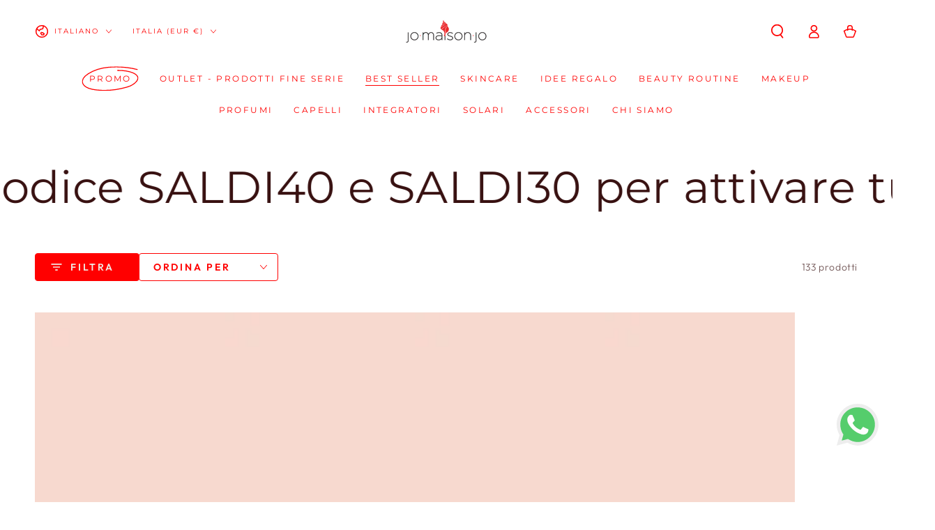

--- FILE ---
content_type: text/css
request_url: https://jomaisonjo.com/cdn/shop/t/43/assets/hoculus.css?v=86155383612492538731718103433
body_size: 302
content:
.hoculus-review-widget{padding:36px 0}hoculus-google-reviews{--bgRGB: 255, 255, 255;--bg: rgb(var(--bgRGB));--bgTrans: rgba(var(--bgRGB), 0);--shadow: rgba(0, 0, 0, .1);--placeholder-primary: #eeeeee;--placeholder-secondary: #cccccc}hoculus-google-reviews .review-list{display:flex;overflow:scroll;scroll-snap-type:x mandatory}hoculus-google-reviews .review-list{background:linear-gradient(to right,var(--bg) 30%,var(--bgTrans)) top left,linear-gradient(to left,var(--bg) 70%,var(--bgTrans)) top right,radial-gradient(farthest-side at 0 50%,var(--shadow),rgba(0,0,0,0)) top left,radial-gradient(farthest-side at 100% 50%,var(--shadow),rgba(0,0,0,0)) top right;background-repeat:no-repeat;background-size:40px 100%,40px 100%,14px 100%,14px 100%;background-attachment:local,local,scroll,scroll}hoculus-google-reviews .review-item,hoculus-google-reviews .review-item-long{border:solid 1px rgba(190,190,190,.35);margin:0 auto;padding:1em;width:85%;min-width:85%;scroll-snap-align:start;margin:0 .5rem}@media (min-width: 768px){hoculus-google-reviews .review-item,hoculus-google-reviews .review-item-long{min-width:30%;width:30%}}hoculus-google-reviews .review-meta{margin-bottom:1rem}hoculus-google-reviews .review-meta,hoculus-google-reviews .review-stars{text-align:center;font-size:115%}hoculus-google-reviews .review-author{text-transform:capitalize;font-weight:700}hoculus-google-reviews .review-date{opacity:.6;display:block}hoculus-google-reviews .review-text{line-height:1.55;text-align:left;max-width:32em;margin:auto;text-align:center}hoculus-google-reviews .review-stars ul{display:inline-block;list-style:none!important;margin:0;padding:0}hoculus-google-reviews .review-stars ul li{float:left;list-style:none!important;margin-right:1px;line-height:1}hoculus-google-reviews .review-stars ul li i{color:#eb6e00;font-size:1.4em;font-style:normal}hoculus-google-reviews .review-stars ul li i.inactive{color:#c6c6c6}hoculus-google-reviews .star:after{content:"\2605"}hoculus-google-reviews .cover{text-align:center}hoculus-google-reviews .cover svg{margin:0 auto}hoculus-google-reviews .cover a{color:revert;-webkit-text-decoration:revert;text-decoration:revert}hoculus-google-reviews .placeholder{margin:10px;animation:placeholder ease-in-out 2s infinite}.hoculus-mini-cart .field{margin-top:0}@media screen and (width >= 750px){.hoculus-main-product .before-product-media{display:none}}.instafeed-new-carousel-container .instafeed-new-arrow{z-index:90!important}.hoculus-billing-fields__disclaimer{line-height:1.2}hoculus-invoice-details{margin:1rem 0}hoculus-invoice-details summary{list-style:disclosure-closed;padding-left:0!important;cursor:pointer;margin-bottom:.5rem;margin-left:1rem}hoculus-invoice-details summary span{font-size:20px}hoculus-invoice-details:not([open]) summary{text-decoration:underline}hoculus-invoice-details[open] summary{list-style:disclosure-open}hoculus-invoice-details summary::marker{margin-left:10px!important}hoculus-invoice-details .field{margin-bottom:20px}.hoculus-cart__footer-wrapper .hoculus-billing-fields__wrapper{max-width:360px}@keyframes placeholder{0%{background-color:var(--placeholder-primary)}50%{background-color:var(--placeholder-secondary)}to{background-color:var(--placeholder-primary)}}
/*# sourceMappingURL=/cdn/shop/t/43/assets/hoculus.css.map?v=86155383612492538731718103433 */


--- FILE ---
content_type: text/javascript
request_url: https://jomaisonjo.com/cdn/shop/t/43/assets/hoculus-google-maps-reviews.js
body_size: 1304
content:
export default function googlePlaces(google,elem,options){let settings={header:"<h3>Google Reviews</h3>",footer:"",maxRows:6,minRating:4,months:["Jan","Feb","Mar","Apr","May","Jun","Jul","Aug","Sep","Oct","Nov","Dec"],textBreakLength:"90",shortenNames:!0,replaceAnonymous:!1,anonymousName:"A Google User",anonymousNameReplacement:"User chose to remain anonymous",showDate:!1,showProfilePicture:!1,placeId:""};settings={...settings,...options};const targetDiv=document.getElementById(elem),shortenName=name=>{if(name===void 0)return settings.anonymousName;if(name.split(" ").length>1){const splitName=name.split(" "),firstName=splitName[0],lastNameFirstLetter=splitName[1][0];return lastNameFirstLetter==="."?firstName:`${firstName} ${lastNameFirstLetter}.`}return name!==void 0?name:settings.anonymousName},renderStars=rating=>{let stars='<div class="review-stars"><ul>';for(let i=0;i<rating;i+=1)stars+='<li><i class="star"></i></li>';if(rating<5)for(let i=0;i<5-rating;i+=1)stars+='<li><i class="star inactive"></i></li>';return stars+="</ul></div>",stars},convertTime=unixTimestamp=>{const a=new Date(unixTimestamp*1e3),{months}=settings;return`${a.getDate()}. ${months[a.getMonth()]} ${a.getFullYear()}`},filterReviewsByMinRating=reviews=>{if(reviews===void 0)return[];for(let i=reviews.length-1;i>=0;i-=1)reviews[i].rating<settings.minRating&&reviews.splice(i,1);return reviews},sortReviewsByDateDesc=reviews=>typeof reviews<"u"&&reviews!=null&&reviews.length!=null&&reviews.length>0?reviews.sort((a,b)=>a.time>b.time?1:b.time>a.time?-1:0).reverse():[],rescueAnonymousReviews=(review,name)=>settings.replaceAnonymous===!0&&settings.anonymousName!==""&&(review.author_name.toLowerCase()===settings.anonymousName.toLowerCase()||review.author_name===void 0)&&settings.anonymousNameReplacement!==""?settings.anonymousNameReplacement:name,renderReviews=(reviews,place,cover=!0)=>{reviews.reverse();let html="<div class='review-list'>";cover&&(html=`${html}<div class="review-item-long cover"><div class='review-meta'><span class='review-author'>${settings.coverTitle.replace("[RATING]",place.rating+"/5")}</span><span class='review-sep'></span></div>${renderStars(place.rating)} <svg height="92" viewBox="0 0 272 92" width="272" xmlns="http://www.w3.org/2000/svg"><path d="m115.75 47.18c0 12.77-9.99 22.18-22.25 22.18s-22.25-9.41-22.25-22.18c0-12.86 9.99-22.18 22.25-22.18s22.25 9.32 22.25 22.18zm-9.74 0c0-7.98-5.79-13.44-12.51-13.44s-12.51 5.46-12.51 13.44c0 7.9 5.79 13.44 12.51 13.44s12.51-5.55 12.51-13.44z" fill="#ea4335"/><path d="m163.75 47.18c0 12.77-9.99 22.18-22.25 22.18s-22.25-9.41-22.25-22.18c0-12.85 9.99-22.18 22.25-22.18s22.25 9.32 22.25 22.18zm-9.74 0c0-7.98-5.79-13.44-12.51-13.44s-12.51 5.46-12.51 13.44c0 7.9 5.79 13.44 12.51 13.44s12.51-5.55 12.51-13.44z" fill="#fbbc05"/><path d="m209.75 26.34v39.82c0 16.38-9.66 23.07-21.08 23.07-10.75 0-17.22-7.19-19.66-13.07l8.48-3.53c1.51 3.61 5.21 7.87 11.17 7.87 7.31 0 11.84-4.51 11.84-13v-3.19h-.34c-2.18 2.69-6.38 5.04-11.68 5.04-11.09 0-21.25-9.66-21.25-22.09 0-12.52 10.16-22.26 21.25-22.26 5.29 0 9.49 2.35 11.68 4.96h.34v-3.61h9.25zm-8.56 20.92c0-7.81-5.21-13.52-11.84-13.52-6.72 0-12.35 5.71-12.35 13.52 0 7.73 5.63 13.36 12.35 13.36 6.63 0 11.84-5.63 11.84-13.36z" fill="#4285f4"/><path d="m225 3v65h-9.5v-65z" fill="#34a853"/><path d="m262.02 54.48 7.56 5.04c-2.44 3.61-8.32 9.83-18.48 9.83-12.6 0-22.01-9.74-22.01-22.18 0-13.19 9.49-22.18 20.92-22.18 11.51 0 17.14 9.16 18.98 14.11l1.01 2.52-29.65 12.28c2.27 4.45 5.8 6.72 10.75 6.72 4.96 0 8.4-2.44 10.92-6.14zm-23.27-7.98 19.82-8.23c-1.09-2.77-4.37-4.7-8.23-4.7-4.95 0-11.84 4.37-11.59 12.93z" fill="#ea4335"/><path d="m35.29 41.41v-9.41h31.71c.31 1.64.47 3.58.47 5.68 0 7.06-1.93 15.79-8.15 22.01-6.05 6.3-13.78 9.66-24.02 9.66-18.98 0-34.94-15.46-34.94-34.44s15.96-34.44 34.94-34.44c10.5 0 17.98 4.12 23.6 9.49l-6.64 6.64c-4.03-3.78-9.49-6.72-16.97-6.72-13.86 0-24.7 11.17-24.7 25.03s10.84 25.03 24.7 25.03c8.99 0 14.11-3.61 17.39-6.89 2.66-2.66 4.41-6.46 5.1-11.65z" fill="#4285f4"/></svg> <p class='review-text'>${settings.coverLink}</p></div>`);let rowCount=settings.maxRows>0?settings.maxRows-1:reviews.length-1;rowCount=rowCount>reviews.length-1?reviews.length-1:rowCount;for(let i=rowCount;i>=0;i-=1){const review=reviews[i];if(!review)return;const stars=renderStars(review.rating),date=convertTime(review.time);let name=settings.shortenNames?shortenName(review.author_name):review.author_name;const style=review.text.length>parseInt(settings.textBreakLength,10)?"review-item-long":"review-item";let reviewText=review.text;settings.showDate===!0&&(reviewText=`<span class='review-date'>${date}</span> ${reviewText}`),name=rescueAnonymousReviews(review,name),html=`${html}<div class=${style}><div class='review-meta'><span class='review-author'>${name}</span><span class='review-sep'></span></div>${stars}<p class='review-text'>${reviewText}</p></div>`}targetDiv.innerHTML=html+"</div>"},service=new google.maps.places.PlacesService(targetDiv),request={placeId:settings.placeId},callback=(place,status)=>{if(status===google.maps.places.PlacesServiceStatus.OK){const filteredReviews=filterReviewsByMinRating(place.reviews),sortedReviews=sortReviewsByDateDesc(filteredReviews);sortedReviews.length>0&&renderReviews(sortedReviews,place)}};return settings.placeId===void 0||settings.placeId===""?(console.error("NO PLACE ID DEFINED"),!0):service.getDetails(request,callback)}
//# sourceMappingURL=/cdn/shop/t/43/assets/hoculus-google-maps-reviews.js.map


--- FILE ---
content_type: text/javascript
request_url: https://jomaisonjo.com/cdn/shop/t/43/assets/hoculus.js?v=95692489270638359611718103434
body_size: 905
content:
window.hoculus=window.hoculus||{},console&&console.log&&console.log("Coded by %cHoculus srl %con %cShopify %c- %c"+Shopify.theme.name+" %c -> https://hoculus.com","color: red; font-weight: bold","color: unset","color: green","color: unset","color: blue","color: unset; font-weight: bold");import googlePlaces from"./hoculus-google-maps-reviews.js";hoculus.utils=class{static setCookie(name,value,minutes=!1){var expires="";if(minutes!=!1){var date=new Date;date.setTime(date.getTime()+minutes*60*1e3),expires="; expires="+date.toUTCString()}document.cookie=name+"="+(value||"")+expires+"; path=/"}static getCookie(name){for(var nameEQ=name+"=",ca=document.cookie.split(";"),i=0;i<ca.length;i++){for(var c=ca[i];c.charAt(0)==" ";)c=c.substring(1,c.length);if(c.indexOf(nameEQ)==0)return c.substring(nameEQ.length,c.length)}return null}domready(callback){document.readyState=="complete"?callback():document.addEventListener("DOMContentLoaded",callback)}static async domreadyState(){return await new Promise(function(resolve,reject){document.onreadystatechange=()=>{document.readyState==="complete"&&resolve(!0)}})}static async getScriptAsync(source){return await new Promise(function(resolve,reject){if(hoculus.loadedScripts=hoculus.loadedScripts||[],hoculus.loadedScripts.includes(source)||source=="")resolve(!0);else{var script=document.createElement("script"),prior=document.getElementsByTagName("script")[0];script.defer=1,script.onload=script.onreadystatechange=function(_,isAbort){(isAbort||!script.readyState||/complete/.test(script.readyState))&&(script.onload=script.onreadystatechange=null,script=void 0,isAbort||setTimeout(resolve(!0),50))},script.src=source,prior.parentNode.insertBefore(script,prior)}})}static onInteraction(){hoculus.interacted=hoculus.interacted||!1,hoculus.interacted==!1&&(console.log("Interacted"),["click","scroll","touchstart","mousemove"].forEach(function(evt){document.removeEventListener(evt,hoculus.utils.onInteraction)}),hoculus.onInteractionCallback(),hoculus.interacted=!0)}},hoculus.onInteractionCallback=function(){hoculus.theme.settings.tracking.clarity&&window.Shopify.theme.role=="main"&&hoculus.clarity(window,document,"clarity","script","lnpvm64d7n")},hoculus.GoogleReviews=class extends HTMLElement{selectors={reviewList:".review-list"};constructor(){super();var _this=this;this.dataset.settings&&(this.config=JSON.parse(this.dataset.settings)),console.log(this.config),Promise.allSettled([hoculus.utils.getScriptAsync(`https://maps.googleapis.com/maps/api/js?libraries=places&key=${this.config.reviews.apiKey}`)]).then(()=>{googlePlaces(window.google,"hoculus-google-reviews",{placeId:_this.config.reviews.placeId,coverTitle:_this.config.reviews.coverTitle,coverLink:_this.config.reviews.coverLink,maxRows:10,minRating:_this.config.reviews.minRating,months:_this.config.reviews.months,textBreakLength:"90",showDate:_this.config.reviews.showDate,shortenNames:_this.config.reviews.shortenNames,replaceAnonymous:_this.config.reviews.replaceAnonymous,anonymousName:_this.config.reviews.anonymousName,anonymousNameReplacement:_this.config.reviews.anonymousNameReplacement})})}},hoculus.customInvoice=class extends HTMLElement{selectors={vat:"#hoculus-custom-invoice-vat",sdi:"#hoculus-custom-invoice-sdi"};constructor(){super(),this.data={hoculusCustomInvoiceVat:this.querySelector(this.selectors.vat),hoculusCustomInvoiceSdi:this.querySelector(this.selectors.sdi)},this.details=this.querySelector("details")}connectedCallback(){for(const[k,v]of Object.entries(this.data))v.value=hoculus.utils.getCookie(k),v.addEventListener("input",this.onInput.bind(this,k,v)),v.addEventListener("invalid",()=>{this.details.open=!0});this.checkRequired()}onInput(name,element){hoculus.utils.setCookie(name,element.value),this.checkRequired()}checkRequired(){var requiredFields=!1;for(const[k,v]of Object.entries(this.data))if(v.value!=""){requiredFields=!0;break}for(const[k,v]of Object.entries(this.data)){const label=v.nextElementSibling||v.previousElementSibling;requiredFields?(label.textContent=label.textContent.replace("*",""),v.required=!0,label.textContent="*"+label.textContent):(v.required=!1,label.textContent=label.textContent.replace("*",""),v.classList.remove("invalid"))}}},hoculus.clarity=function(c,l,a,r,i,block=!1){c[a]=c[a]||function(){(c[a].q=c[a].q||[]).push(arguments)};const t=l.createElement(r);t.async=1,t.src="https://www.clarity.ms/tag/"+i,block==!0&&(t.type="text/plain",t.dataset.cookieType="analytics");const y=l.getElementsByTagName(r)[0];y.parentNode.insertBefore(t,y)},hoculus.utils.domreadyState().then(async()=>{["click","scroll","touchstart","mousemove"].forEach(evt=>document.addEventListener(evt,hoculus.utils.onInteraction,!1)),customElements.define("hoculus-google-reviews",hoculus.GoogleReviews),customElements.define("hoculus-invoice-details",hoculus.customInvoice)});
//# sourceMappingURL=/cdn/shop/t/43/assets/hoculus.js.map?v=95692489270638359611718103434
